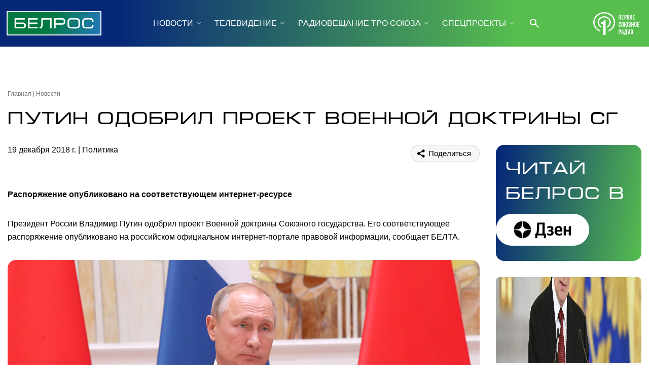

--- FILE ---
content_type: text/html; charset=UTF-8
request_url: https://belros.tv/news/politika/putin-odobril-proekt-voennoy-doktriny-sg/
body_size: 9542
content:

<!DOCTYPE html>
<html lang="ru">
    <head>
        <link rel="icon" href="/local/templates/2024/favicon.ico" type="image/x-icon">
    
        <meta charset="UTF-8" />
        <meta http-equiv="X-UA-Compatible" content="IE=edge">
        <meta name="viewport" content="width=device-width">
        <link rel="stylesheet" href="/local/templates/2024/css/animate.css" type="text/css" />
        <link rel="stylesheet" href="/local/templates/2024/css/owl.carousel.css" type="text/css" />
        <link rel="stylesheet" href="/local/templates/2024/css/main.css?1.56" type="text/css" />

        <script src="/local/templates/2024/js/jquery.min.js"></script>
        <script src="/local/templates/2024/js/jquery-ui.js"></script> <!-- Календарь datepicker-->
        <script src="/local/templates/2024/js/owl.carousel.min.js"></script>
        <script src="/local/templates/2024/js/main.js?1.55"></script>

        <link rel="preconnect" href="https://fonts.googleapis.com">
        <link rel="preconnect" href="https://fonts.gstatic.com" crossorigin>
        <link rel="preconnect" href="https://fonts.googleapis.com/css2?family=Noto+Sans:ital,wght@0,100..900;1,100..900&display=swap" rel="stylesheet">

        <link href="https://vjs.zencdn.net/8.16.1/video-js.css" rel="stylesheet" />

        <meta http-equiv="Content-Type" content="text/html; charset=UTF-8" />
<script>if(!window.BX)window.BX={};if(!window.BX.message)window.BX.message=function(mess){if(typeof mess==='object'){for(let i in mess) {BX.message[i]=mess[i];} return true;}};</script>
<script>(window.BX||top.BX).message({"JS_CORE_LOADING":"Загрузка...","JS_CORE_NO_DATA":"- Нет данных -","JS_CORE_WINDOW_CLOSE":"Закрыть","JS_CORE_WINDOW_EXPAND":"Развернуть","JS_CORE_WINDOW_NARROW":"Свернуть в окно","JS_CORE_WINDOW_SAVE":"Сохранить","JS_CORE_WINDOW_CANCEL":"Отменить","JS_CORE_WINDOW_CONTINUE":"Продолжить","JS_CORE_H":"ч","JS_CORE_M":"м","JS_CORE_S":"с","JSADM_AI_HIDE_EXTRA":"Скрыть лишние","JSADM_AI_ALL_NOTIF":"Показать все","JSADM_AUTH_REQ":"Требуется авторизация!","JS_CORE_WINDOW_AUTH":"Войти","JS_CORE_IMAGE_FULL":"Полный размер"});</script>

<script src="/bitrix/js/main/core/core.min.js?1745998476225353"></script>

<script>BX.Runtime.registerExtension({"name":"main.core","namespace":"BX","loaded":true});</script>
<script>BX.setJSList(["\/bitrix\/js\/main\/core\/core_ajax.js","\/bitrix\/js\/main\/core\/core_promise.js","\/bitrix\/js\/main\/polyfill\/promise\/js\/promise.js","\/bitrix\/js\/main\/loadext\/loadext.js","\/bitrix\/js\/main\/loadext\/extension.js","\/bitrix\/js\/main\/polyfill\/promise\/js\/promise.js","\/bitrix\/js\/main\/polyfill\/find\/js\/find.js","\/bitrix\/js\/main\/polyfill\/includes\/js\/includes.js","\/bitrix\/js\/main\/polyfill\/matches\/js\/matches.js","\/bitrix\/js\/ui\/polyfill\/closest\/js\/closest.js","\/bitrix\/js\/main\/polyfill\/fill\/main.polyfill.fill.js","\/bitrix\/js\/main\/polyfill\/find\/js\/find.js","\/bitrix\/js\/main\/polyfill\/matches\/js\/matches.js","\/bitrix\/js\/main\/polyfill\/core\/dist\/polyfill.bundle.js","\/bitrix\/js\/main\/core\/core.js","\/bitrix\/js\/main\/polyfill\/intersectionobserver\/js\/intersectionobserver.js","\/bitrix\/js\/main\/lazyload\/dist\/lazyload.bundle.js","\/bitrix\/js\/main\/polyfill\/core\/dist\/polyfill.bundle.js","\/bitrix\/js\/main\/parambag\/dist\/parambag.bundle.js"]);
</script>
<script>BX.Runtime.registerExtension({"name":"pull.protobuf","namespace":"BX","loaded":true});</script>
<script>BX.Runtime.registerExtension({"name":"rest.client","namespace":"window","loaded":true});</script>
<script>(window.BX||top.BX).message({"pull_server_enabled":"N","pull_config_timestamp":0,"shared_worker_allowed":"Y","pull_guest_mode":"N","pull_guest_user_id":0,"pull_worker_mtime":1745998525});(window.BX||top.BX).message({"PULL_OLD_REVISION":"Для продолжения корректной работы с сайтом необходимо перезагрузить страницу."});</script>
<script>BX.Runtime.registerExtension({"name":"pull.client","namespace":"BX","loaded":true});</script>
<script>BX.Runtime.registerExtension({"name":"pull","namespace":"window","loaded":true});</script>
<script>(window.BX||top.BX).message({"LANGUAGE_ID":"ru","FORMAT_DATE":"DD.MM.YYYY","FORMAT_DATETIME":"DD.MM.YYYY HH:MI:SS","COOKIE_PREFIX":"BITRIX_SM","SERVER_TZ_OFFSET":"10800","UTF_MODE":"Y","SITE_ID":"s1","SITE_DIR":"\/","USER_ID":"","SERVER_TIME":1768508912,"USER_TZ_OFFSET":0,"USER_TZ_AUTO":"Y","bitrix_sessid":"604936b7205f7e30765ee54a8335ab54"});</script>


<script src="/bitrix/js/pull/protobuf/protobuf.min.js?166711792676433"></script>
<script src="/bitrix/js/pull/protobuf/model.min.js?166711792614190"></script>
<script src="/bitrix/js/rest/client/rest.client.min.js?16671179789240"></script>
<script src="/bitrix/js/pull/client/pull.client.min.js?174599852549849"></script>
<script>
					(function () {
						"use strict";

						var counter = function ()
						{
							var cookie = (function (name) {
								var parts = ("; " + document.cookie).split("; " + name + "=");
								if (parts.length == 2) {
									try {return JSON.parse(decodeURIComponent(parts.pop().split(";").shift()));}
									catch (e) {}
								}
							})("BITRIX_CONVERSION_CONTEXT_s1");

							if (cookie && cookie.EXPIRE >= BX.message("SERVER_TIME"))
								return;

							var request = new XMLHttpRequest();
							request.open("POST", "/bitrix/tools/conversion/ajax_counter.php", true);
							request.setRequestHeader("Content-type", "application/x-www-form-urlencoded");
							request.send(
								"SITE_ID="+encodeURIComponent("s1")+
								"&sessid="+encodeURIComponent(BX.bitrix_sessid())+
								"&HTTP_REFERER="+encodeURIComponent(document.referrer)
							);
						};

						if (window.frameRequestStart === true)
							BX.addCustomEvent("onFrameDataReceived", counter);
						else
							BX.ready(counter);
					})();
				</script>



<script>var _ba = _ba || []; _ba.push(["aid", "955ed72dfb6d181bf8a8104fd89a8b2a"]); _ba.push(["host", "belros.tv"]); (function() {var ba = document.createElement("script"); ba.type = "text/javascript"; ba.async = true;ba.src = (document.location.protocol == "https:" ? "https://" : "http://") + "bitrix.info/ba.js";var s = document.getElementsByTagName("script")[0];s.parentNode.insertBefore(ba, s);})();</script>


        <title>Путин одобрил проект военной доктрины СГ</title>

        <meta content="/local/templates/2024/img/logo.png" property="og:image">

        <!-- Top.Mail.Ru counter -->
        <script type="text/javascript">
        var _tmr = window._tmr || (window._tmr = []);
        _tmr.push({id: "3423166", type: "pageView", start: (new Date()).getTime()});
        (function (d, w, id) {
          if (d.getElementById(id)) return;
          var ts = d.createElement("script"); ts.type = "text/javascript"; ts.async = true; ts.id = id;
          ts.src = "https://top-fwz1.mail.ru/js/code.js";
          var f = function () {var s = d.getElementsByTagName("script")[0]; s.parentNode.insertBefore(ts, s);};
          if (w.opera == "[object Opera]") { d.addEventListener("DOMContentLoaded", f, false); } else { f(); }
        })(document, window, "tmr-code");
        </script>
        <noscript><div><img src="https://top-fwz1.mail.ru/counter?id=3423166;js=na" style="position:absolute;left:-9999px;" alt="Top.Mail.Ru" /></div></noscript>
        <!-- /Top.Mail.Ru counter -->

        <!-- Yandex.Metrika counter -->
        <script type="text/javascript" >
            (function (d, w, c) {
                (w[c] = w[c] || []).push(function() {
                    try {
                        w.yaCounter53304916 = new Ya.Metrika({
                            id:53304916,
                            clickmap:true,
                            trackLinks:true,
                            accurateTrackBounce:true
                        });
                    } catch(e) { }
                });

                var n = d.getElementsByTagName("script")[0],
                    s = d.createElement("script"),
                    f = function () { n.parentNode.insertBefore(s, n); };
                s.type = "text/javascript";
                s.async = true;
                s.src = "https://mc.yandex.ru/metrika/watch.js";

                if (w.opera == "[object Opera]") {
                    d.addEventListener("DOMContentLoaded", f, false);
                } else { f(); }
            })(document, window, "yandex_metrika_callbacks");
        </script>
        <noscript><div><img src="https://mc.yandex.ru/watch/53304916" style="position:absolute; left:-9999px;" alt="" /></div></noscript>
        <!-- /Yandex.Metrika counter -->
    </head>
    <body class="">
                    <div class="page_wrapper flex between column">
                <div>
                <!-- Mobile burger menu -->
                <div class="burger-menu h100 fixed fadeInLeft animated" id="burger-menu">
                    <div class="burger-head flex between center">
                        <a class="title flex" href="javascript:void(0)">МЕНЮ</a>
                        <span class="flex header-burger-close"><img src="/local/templates/2024/i/header/header-burger-close.svg"></span>
                    </div>
                    <div class="burger-body anim">
                        <ul class="flex menu column f16">
            <li class="more ">
		<a class="" href="javascript:void(0)"  >НОВОСТИ</a>
        <ul class="flex column lists hide">
                    <li><a href="/news/">Новостная лента Союзного государства</a></li>
                    <li><a href="/about/us/">БелРос: о нас</a></li>
                </ul>
    </li>
            <li class="more ">
		<a class="" href="javascript:void(0)"  >ТЕЛЕВИДЕНИЕ</a>
        <ul class="flex column lists hide">
                    <li><a href="/tv/online-veschanie/">Прямой эфир</a></li>
                    <li><a href="/tv-guide/">Программа телепередач</a></li>
                    <li><a href="/tv/programs/">Программы</a></li>
                    <li><a href="/tv/anonce/">Анонсы программ</a></li>
                    <li><a href="/tv/mini/">Мини-форматы</a></li>
                    <li><a href="/tv/films/">Фильмы недели</a></li>
                </ul>
    </li>
            <li class="more ">
		<a class="" href="javascript:void(0)"  >РАДИОВЕЩАНИЕ ТРО СОЮЗА</a>
        <ul class="flex column lists hide">
                    <li><a href="/radio/kp/">Радио «Комсомольская правда»</a></li>
                    <li><a href="/radio/vgtrk/">ВГТРК</a></li>
                    <li><a href="/radio/govoritmoskva/">Радио «Говорит Москва»</a></li>
                    <li><a href="/radio/radio1/">Первый Национальный канал Белорусского радио</a></li>
                    <li><a href="/radio/radio/">Первое союзное радио</a></li>
                    <li><a href="/radio/programs/">Программы</a></li>
                </ul>
    </li>
            <li class="more ">
		<a class="" href="javascript:void(0)"  >СПЕЦПРОЕКТЫ</a>
        <ul class="flex column lists hide">
                    <li><a href="/special/section/documentary-films/">Документальные фильмы</a></li>
                    <li><a href="/special/section/reports/">Специальные репортажи</a></li>
                    <li><a href="/special/section/projects/">Спецпроекты</a></li>
                    <li><a href="/special/section/zaharovna_i_belyash/">Нейросериал "ЗАХАРОВНА И БЕЛЯШ"</a></li>
                    <li><a href="/special/section/archive/">Архив фильмов</a></li>
                </ul>
    </li>
            <li class="more ">
		<a class="" href="javascript:void(0)"  >О КОМПАНИИ</a>
        <ul class="flex column lists hide">
                    <li><a href="/about/">О компании</a></li>
                    <li><a href="/about/personal/">Команда канала</a></li>
                    <li><a href="/about/informaciya-o-nastroyke/">Информация о настройке телеканала</a></li>
                    <li><a href="/about/nagrady-telekanala/">Награды</a></li>
                    <li><a href="/about/konkursy-tendery/">Конкурсные закупки</a></li>
                    <li><a href="/about/dokumenty/">Лицензии телеканала</a></li>
                    <li><a href="/about/reklama/">Для рекламодателя</a></li>
                    <li><a href="/about/contacts/">Контакты и анкета для подключения</a></li>
            </ul>
    </li>
</ul>
                    </div>

                    <div class="socium flex row">
                                            <a href="https://rutube.ru/channel/23501830/" target="_blank"><img src="/local/templates/2024/i/header/r.svg" /></a>
                                            <a href="https://vk.com/belrostv" target="_blank"><img src="/local/templates/2024/i/header/vk.svg" /></a>
                                            <a href="https://youtube.com/@belros4.0" target="_blank"><img src="/local/templates/2024/i/header/yt.svg" /></a>
                                            <a href="https://t.me/belrostv/" target="_blank"><img src="/local/templates/2024/i/header/tg.svg" /></a>
                                            <a href="https://www.tiktok.com/@belros_tv" target="_blank"><img src="/local/templates/2024/i/header/tt.svg" /></a>
                                            <a href="https://dzen.ru/belros.tv?invite=1" target="_blank"><img src="/local/templates/2024/i/header/dwbb.svg" /></a>
                                        </div>
                </div>
                                <!-- Header -->
                <div class="headline_clear flex"></div>
                <div class="header w100 absolute linear-gradient-header">
                    <div class="wrapper">
                        <div class="flex between row center">
                            <div class="flex row center">
                                <span class="burger anim" id="burger"></span>
                                <a href="/" class="logo flex center"><img src="/local/templates/2024/i/header/logo.svg" /></a>
                            </div>

                            <div class="flex center pr25 row header-center">
                                <ul class="flex center header-menu row f16">
            <li class="more ">
        <a class="" href="/news/">НОВОСТИ</a>
        <ul class="flex column lists hide">
                    <li><a href="/news/">Новостная лента Союзного государства</a></li>
                    <li><a href="/about/us/">БелРос: о нас</a></li>
                </ul>
    </li>
            <li class="more ">
        <a class="" href="/tv/">ТЕЛЕВИДЕНИЕ</a>
        <ul class="flex column lists hide">
                    <li><a href="/tv/online-veschanie/">Прямой эфир</a></li>
                    <li><a href="/tv-guide/">Программа телепередач</a></li>
                    <li><a href="/tv/programs/">Программы</a></li>
                    <li><a href="/tv/anonce/">Анонсы программ</a></li>
                    <li><a href="/tv/mini/">Мини-форматы</a></li>
                    <li><a href="/tv/films/">Фильмы недели</a></li>
                </ul>
    </li>
            <li class="more ">
        <a class="" href="/radio/">РАДИОВЕЩАНИЕ ТРО СОЮЗА</a>
        <ul class="flex column lists hide">
                    <li><a href="/radio/kp/">Радио «Комсомольская правда»</a></li>
                    <li><a href="/radio/vgtrk/">ВГТРК</a></li>
                    <li><a href="/radio/govoritmoskva/">Радио «Говорит Москва»</a></li>
                    <li><a href="/radio/radio1/">Первый Национальный канал Белорусского радио</a></li>
                    <li><a href="/radio/radio/">Первое союзное радио</a></li>
                    <li><a href="/radio/programs/">Программы</a></li>
                </ul>
    </li>
            <li class="more ">
        <a class="" href="/special/">СПЕЦПРОЕКТЫ</a>
        <ul class="flex column lists hide">
                    <li><a href="/special/section/documentary-films/">Документальные фильмы</a></li>
                    <li><a href="/special/section/reports/">Специальные репортажи</a></li>
                    <li><a href="/special/section/projects/">Спецпроекты</a></li>
                    <li><a href="/special/section/zaharovna_i_belyash/">Нейросериал "ЗАХАРОВНА И БЕЛЯШ"</a></li>
                    <li><a href="/special/section/archive/">Архив фильмов</a></li>
                </ul>
    </li>
            <li class="more ">
        <a class="" href="/about/">О КОМПАНИИ</a>
        <ul class="flex column lists hide">
                    <li><a href="/about/">О компании</a></li>
                    <li><a href="/about/personal/">Команда канала</a></li>
                    <li><a href="/about/informaciya-o-nastroyke/">Информация о настройке телеканала</a></li>
                    <li><a href="/about/nagrady-telekanala/">Награды</a></li>
                    <li><a href="/about/konkursy-tendery/">Конкурсные закупки</a></li>
                    <li><a href="/about/dokumenty/">Лицензии телеканала</a></li>
                    <li><a href="/about/reklama/">Для рекламодателя</a></li>
                    <li><a href="/about/contacts/">Контакты и анкета для подключения</a></li>
            </ul>
    </li>
    <li class="search">
        <span onclick="header_search()"><img src="/local/templates/2024/i/header/header-search.svg"></span>
        <form action="/search/" id="header-search" class="flex column asbolute hide search-click">
            <input class="search-click" type="text" placeholder=" Поиск по сайту" name="q">
            <button class="search-click" type="submit"><img class="search-click"
                    src="/local/templates/2024/i/header/header-search-black.svg"></button>
        </form>
    </li>
</ul>
                            </div>

                            <div class="flex row center">
                                <span class="radio-play logo-radio flex center"><img
                                        src="/local/templates/2024/i/header/logo-radio.svg" /></span>
                                <span class="search search-mobile flex row">
                                    <form action="/search/" id="header-search-mobile"
                                        class="flex column asbolute hide search-click">
                                        <input class="search-click" type="text" placeholder=" Поиск по сайту" name="q">
                                        <button class="search-click header-search-close" onclick="header_search_mobile_closes()"
                                            type="button"><img class="search-click"
                                                src="/local/templates/2024/i/header/header-search-close.svg"></button>
                                        <input class="hide" type="submit">
                                    </form>
                                    <span class="btn-search-mobile" onclick="header_search_mobile()"><img
                                            src="/local/templates/2024/i/header/header-search.svg"></span>
                                </span>
                            </div>
                        </div>
                    </div>
                </div>

                <div class="content">

<div class="wrapper flex column">

    
<div class="r-block flex column desktop">
    <div class="owl-carousel" id="slider-through-desktop">
            </div>
</div>

<script>
    $('#slider-through-desktop').owlCarousel({
        loop:true,
        margin:10,
        nav:true,
        dots:false,
        autoplay:true,
        autoplayTimeout:5000,
        items:1,
        smartSpeed:500,
    });
</script>    
<div class="r-block flex column mobile hide">
    <div class="owl-carousel" id="slider-through-mobile">
            </div>
</div>

<script>
    $('#slider-through-mobile').owlCarousel({
        loop:true,
        margin:10,
        nav:true,
        dots:false,
        autoplay:true,
        autoplayTimeout:5000,
        items:1,
        smartSpeed:500,
    });
</script>    
    <ul class="breadcrumbs flex row f12 mb17"><li><a href="/">Главная</a></li><li><a href="/news/">Новости</a></li></ul>
    <h1 class="mb32 article-h1">Путин одобрил проект военной доктрины СГ</h1>

    
    <div class="flex row w100 f16 article between">
        <div class="flex column left">
            <div class="toolbar flex row between w100 mb32">
                <div class="time">
                    <time datetime="2018-12-19T18:10:00+03:00">19 декабря 2018 г.</time>
                    <a href="/news/politika/" class="thblue category-link">Политика</a>
                                </div>
                <div class="relative">
                    <span class="shared-article mr15 thblue">
                        <script src="https://yastatic.net/share2/share.js"></script>
                        <script src="https://yastatic.net/share2/share.js"></script>
                        <div class="ya-share2" data-curtain data-shape="round" data-color-scheme="whiteblack" data-limit="0" data-more-button-type="long" data-services="vkontakte,odnoklassniki,telegram,whatsapp,viber"></div>   
                    </span>
                </div>
            </div>
            <div class="article-text">
                <b><p>Распоряжение опубликовано на соответствующем интернет-ресурсе</p></b>
                <p>Президент России Владимир Путин одобрил проект Военной доктрины Союзного государства. Его соответствующее распоряжение опубликовано на российском официальном интернет-портале правовой информации, сообщает БЕЛТА.</p>

<p><span class="img"><img alt=""  src="/upload/news_import/78c/78c2eaed8451997cd7b199acf0f04947.jpg"  /></span></p>

<p><em>Фото: БЕЛТА</em></p>

<p>&laquo;Одобрить представленный правительством России проект Военной доктрины Союзного государства, - говорится в распоряжении. - Считать целесообразным утвердить Военную доктрину Союзного государства постановлением Высшего государственного совета Союзного государства&raquo;.</p>

<p><iframe allowfullscreen="" frameborder="0"  src="https://www.youtube.com/embed/iOeYDQ3aRiU" ></iframe></p>
                
            </div>
            
                
                    </div>
                <div class="flex column right">
            <div href="#" class="read-belros flex column w100 mb32">
                <span class="h1">Читай<br> БелРос в</span>
                <a href="https://dzen.ru/belros.tv" target="_blank" class="flex row jend mr32"><img src="/local/templates/2024/i/other/dzwr.png"></a>
            </div>
            <div class="block-news partners-news flex row between wrap ">
                            <div class="item mb32">
                    <a href="/news/politika/odnim-iz-klyuchevykh-faktorov-ustoychivogo-razvitiya-i-protsvetaniya-chelovechestva-yavlyaetsya-mezh/"><span class="img flex center"><img src="/upload/iblock/7ae/7dzo9aauco5t83k1si1o08mte9auo530.jpg" alt="Одним из ключевых факторов устойчивого развития и процветания человечества является международное сотрудничество"></span></a>
                    <div class="flex column gray">
                        <div class="f12 itm-head flex row tdarkgray p17 pt15 pb0">
                            <time datetime="1970-01-01T03:00:00+03:00">15 января 2026 г.</time>
                            <a href="/news/politika/" class="">Политика</a>
                        </div>
                        <a class="b f16 p17 pt0 pb10" href="/news/politika/odnim-iz-klyuchevykh-faktorov-ustoychivogo-razvitiya-i-protsvetaniya-chelovechestva-yavlyaetsya-mezh/">Одним из ключевых факторов устойчивого развития и процветания человечества является международное сотрудничество</a>
                    </div>
                </div>
                            <div class="item mb32">
                    <a href="/news/politika/kogda-naznachat-novogo-posla-belarusi-v-rossii-/"><span class="img flex center"><img src="/upload/iblock/9d8/q33o2k1t6knhq9r8bh2943921qqy648d.png" alt="Когда назначат нового посла Беларуси в России? "></span></a>
                    <div class="flex column gray">
                        <div class="f12 itm-head flex row tdarkgray p17 pt15 pb0">
                            <time datetime="1970-01-01T03:00:00+03:00">15 января 2026 г.</time>
                            <a href="/news/politika/" class="">Политика</a>
                        </div>
                        <a class="b f16 p17 pt0 pb10" href="/news/politika/kogda-naznachat-novogo-posla-belarusi-v-rossii-/">Когда назначат нового посла Беларуси в России? </a>
                    </div>
                </div>
                            <div class="item mb32">
                    <a href="/news/politika/prezident-belarusi-aleksandr-lukashenko-15-yanvarya-rassmotrel-kadrovye-voprosy/"><span class="img flex center"><img src="/upload/iblock/cef/6tddhfr2xs2xsjtwo9fcqvxwptm5fqvq.jpg" alt="Президент Беларуси Александр Лукашенко 15 января рассмотрел кадровые вопросы"></span></a>
                    <div class="flex column gray">
                        <div class="f12 itm-head flex row tdarkgray p17 pt15 pb0">
                            <time datetime="1970-01-01T03:00:00+03:00">15 января 2026 г.</time>
                            <a href="/news/politika/" class="">Политика</a>
                        </div>
                        <a class="b f16 p17 pt0 pb10" href="/news/politika/prezident-belarusi-aleksandr-lukashenko-15-yanvarya-rassmotrel-kadrovye-voprosy/">Президент Беларуси Александр Лукашенко 15 января рассмотрел кадровые вопросы</a>
                    </div>
                </div>
                            <div class="item mb32">
                    <a href="/news/politika/turchin-i-mishustin-obsudili-voprosy-dvustoronnego-sotrudnichestva/"><span class="img flex center"><img src="/upload/iblock/191/n1ohtrtz3sg48lr2mjgdklatzb35mfbf.jpg" alt="Турчин и Мишустин обсудили вопросы двустороннего сотрудничества"></span></a>
                    <div class="flex column gray">
                        <div class="f12 itm-head flex row tdarkgray p17 pt15 pb0">
                            <time datetime="1970-01-01T03:00:00+03:00">14 января 2026 г.</time>
                            <a href="/news/politika/" class="">Политика</a>
                        </div>
                        <a class="b f16 p17 pt0 pb10" href="/news/politika/turchin-i-mishustin-obsudili-voprosy-dvustoronnego-sotrudnichestva/">Турчин и Мишустин обсудили вопросы двустороннего сотрудничества</a>
                    </div>
                </div>
                        </div>
        </div>
            </div>
</div>            </div><!-- class="content" -->
        </div>
        <!-- footer -->
        <div class="footer w100 linear-gradient-header">
            <div class="wrapper">
                <div class="flex footer-head row center">
                    <div class="flex logo-blok row center">
                        <span class="burger anim" id="burger"></span>
                        <a href="/" class="logo flex center"><img src="/local/templates/2024/i/header/logo.svg" /></a>
                    </div>

                    <div class="flex center pr25 row header-center">
                        <ul class="flex center header-menu row f16">
            <li class="more ">
        <a class="" href="/news/">НОВОСТИ</a>
        <ul class="flex column lists hide">
                    <li><a href="/news/">Новостная лента Союзного государства</a></li>
                    <li><a href="/about/us/">БелРос: о нас</a></li>
                </ul>
    </li>
            <li class="more ">
        <a class="" href="/tv/">ТЕЛЕВИДЕНИЕ</a>
        <ul class="flex column lists hide">
                    <li><a href="/tv/online-veschanie/">Прямой эфир</a></li>
                    <li><a href="/tv-guide/">Программа телепередач</a></li>
                    <li><a href="/tv/programs/">Программы</a></li>
                    <li><a href="/tv/anonce/">Анонсы программ</a></li>
                    <li><a href="/tv/mini/">Мини-форматы</a></li>
                    <li><a href="/tv/films/">Фильмы недели</a></li>
                </ul>
    </li>
            <li class="more ">
        <a class="" href="/radio/">РАДИОВЕЩАНИЕ ТРО СОЮЗА</a>
        <ul class="flex column lists hide">
                    <li><a href="/radio/kp/">Радио «Комсомольская правда»</a></li>
                    <li><a href="/radio/vgtrk/">ВГТРК</a></li>
                    <li><a href="/radio/govoritmoskva/">Радио «Говорит Москва»</a></li>
                    <li><a href="/radio/radio1/">Первый Национальный канал Белорусского радио</a></li>
                    <li><a href="/radio/radio/">Первое союзное радио</a></li>
                    <li><a href="/radio/programs/">Программы</a></li>
                </ul>
    </li>
            <li class="more ">
        <a class="" href="/special/">СПЕЦПРОЕКТЫ</a>
        <ul class="flex column lists hide">
                    <li><a href="/special/section/documentary-films/">Документальные фильмы</a></li>
                    <li><a href="/special/section/reports/">Специальные репортажи</a></li>
                    <li><a href="/special/section/projects/">Спецпроекты</a></li>
                    <li><a href="/special/section/zaharovna_i_belyash/">Нейросериал "ЗАХАРОВНА И БЕЛЯШ"</a></li>
                    <li><a href="/special/section/archive/">Архив фильмов</a></li>
                </ul>
    </li>
            <li class="more ">
        <a class="" href="/about/">О КОМПАНИИ</a>
        <ul class="flex column lists hide">
                    <li><a href="/about/">О компании</a></li>
                    <li><a href="/about/personal/">Команда канала</a></li>
                    <li><a href="/about/informaciya-o-nastroyke/">Информация о настройке телеканала</a></li>
                    <li><a href="/about/nagrady-telekanala/">Награды</a></li>
                    <li><a href="/about/konkursy-tendery/">Конкурсные закупки</a></li>
                    <li><a href="/about/dokumenty/">Лицензии телеканала</a></li>
                    <li><a href="/about/reklama/">Для рекламодателя</a></li>
                    <li><a href="/about/contacts/">Контакты и анкета для подключения</a></li>
            </ul>
    </li>
</ul>
                    </div>
                </div>

                <div class="footer-body between flex row fwhite f12 pb32">
                    <div class="flex column">
                        <p class="pb20">Сетевое издание "БелРос" зарегистрировано в Федеральной службе по надзору в сфере связи,
                            информационных технологий и массовых коммуникаций (Роскомнадзор) 13 июля 2018 г. Свидетельство о
                            регистрации Эл № ФС77-73232.</p>
                        <div class="flex row center a16">
                            <!--LiveInternet counter-->
                            <a href="//www.liveinternet.ru/click" target="_blank">
                                <img id="licnt0F51" width="31" height="31" style="border:0" title="LiveInternet"
                                    src="[data-uri]"
                                    alt="" /></a>
                            <script>(function (d, s) {
                                    d.getElementById("licnt0F51").src =
                                        "//counter.yadro.ru/hit?t44.13;r" + escape(d.referrer) +
                                        ((typeof (s) == "undefined") ? "" : ";s" + s.width + "*" + s.height + "*" +
                                            (s.colorDepth ? s.colorDepth : s.pixelDepth)) + ";u" + escape(d.URL) +
                                        ";h" + escape(d.title.substring(0, 150)) + ";" + Math.random()
                                })
                                    (document, screen)</script>
                            <!--/LiveInternet-->
                            <img class="ml20" src="/local/templates/2024/i/header/a16.svg" />
                        </div>
                    </div>
                    <div class="flex column">
                        <p class="pb17">Учредитель и издатель: Государственное учреждение "Телерадиовещательная организация
                            Союзного государства".<br>
                            Главный редактор - Золотова Е.А.<br>
                            Адрес электронной почты редакции: tro_soyuz@mail.ru<br>
                            Телефон ТРО Союза: +7 (495) 637-65-09</p>
                        <p>®️ Публикация на правах рекламы</p>
                    </div>
                    <div class="socium flex">
                        <div class=" flex row ">
                                                    <a href="https://rutube.ru/channel/23501830/" target="_blank"><img src="/local/templates/2024/i/header/rw.svg" /></a>
                                                    <a href="https://vk.com/belrostv" target="_blank"><img src="/local/templates/2024/i/header/vkw.svg" /></a>
                                                    <a href="https://youtube.com/@belros4.0" target="_blank"><img src="/local/templates/2024/i/header/ytw.svg" /></a>
                                                    <a href="https://t.me/belrostv/" target="_blank"><img src="/local/templates/2024/i/header/tgw.svg" /></a>
                                                    <a href="https://www.tiktok.com/@belros_tv" target="_blank"><img src="/local/templates/2024/i/header/ttw.svg" /></a>
                                                    <a href="https://dzen.ru/belros.tv?invite=1" target="_blank"><img src="/local/templates/2024/i/header/dwbbw.svg" /></a>
                                                </div>
                    </div>
                </div>
            </div>
        </div>
    </div>

    <!-- Костыль можно удалить, нужен для сборки html (include) -->
    <!--    
    <div id="maket" style="background:url('maket/index-m.png') center 0 no-repeat;opacity:0.5;top:76px;z-index:520;pointer-events:none;position: absolute;margin: 0 auto;width:100%;height:10000px"></div>
    <span onclick="o(50);" style="opacity:0.3;z-index:9999;position: fixed;top:0;right:0;width:20px;height:20px;background: green;"></span>
    <script>function getcookie(a) {var b = new RegExp(a+'=([^;]){1,}');var c = b.exec(document.cookie);if(c) c = c[0].split('=');else return 0;return c[1] ? c[1] : 0;}var id = $('#maket'); $(document).ready(function () { var o=getcookie('o'); id.css('opacity', o / 100);});function o(step){var o=getcookie('o');(o==100)?o=0:o=parseInt(o)+step;document.cookie = 'o='+o;id.css('opacity', o / 100);}</script>
    -->
    <script src="/local/templates/2024/js/includehtml.js"></script>
    <script>includeHTML();</script>
    <script>if(location.search.split('night=')[1]){$('body').addClass('night');}</script>
</body>

</html>

--- FILE ---
content_type: image/svg+xml
request_url: https://belros.tv/local/templates/2024/i/header/r.svg
body_size: 195
content:
<svg width="19" height="15" viewBox="0 0 19 15" fill="none" xmlns="http://www.w3.org/2000/svg">
<path d="M0.84 0.16H10.24C12.5067 0.16 14.18 0.513333 15.26 1.22C16.3533 1.92667 16.9 3 16.9 4.44C16.9 5.58667 16.5267 6.52 15.78 7.24C15.0467 7.94667 13.9667 8.42667 12.54 8.68L18.02 14.5H14.22L8.96 8.88H4.18V14.5H0.84V0.16ZM9.68 7.18C11.08 7.18 12.1 6.96 12.74 6.52C13.38 6.06667 13.7 5.37333 13.7 4.44C13.7 3.53333 13.3733 2.88 12.72 2.48C12.0667 2.08 11.1 1.88 9.82 1.88H4.18V7.18H9.68Z" fill="#303088"/>
</svg>
